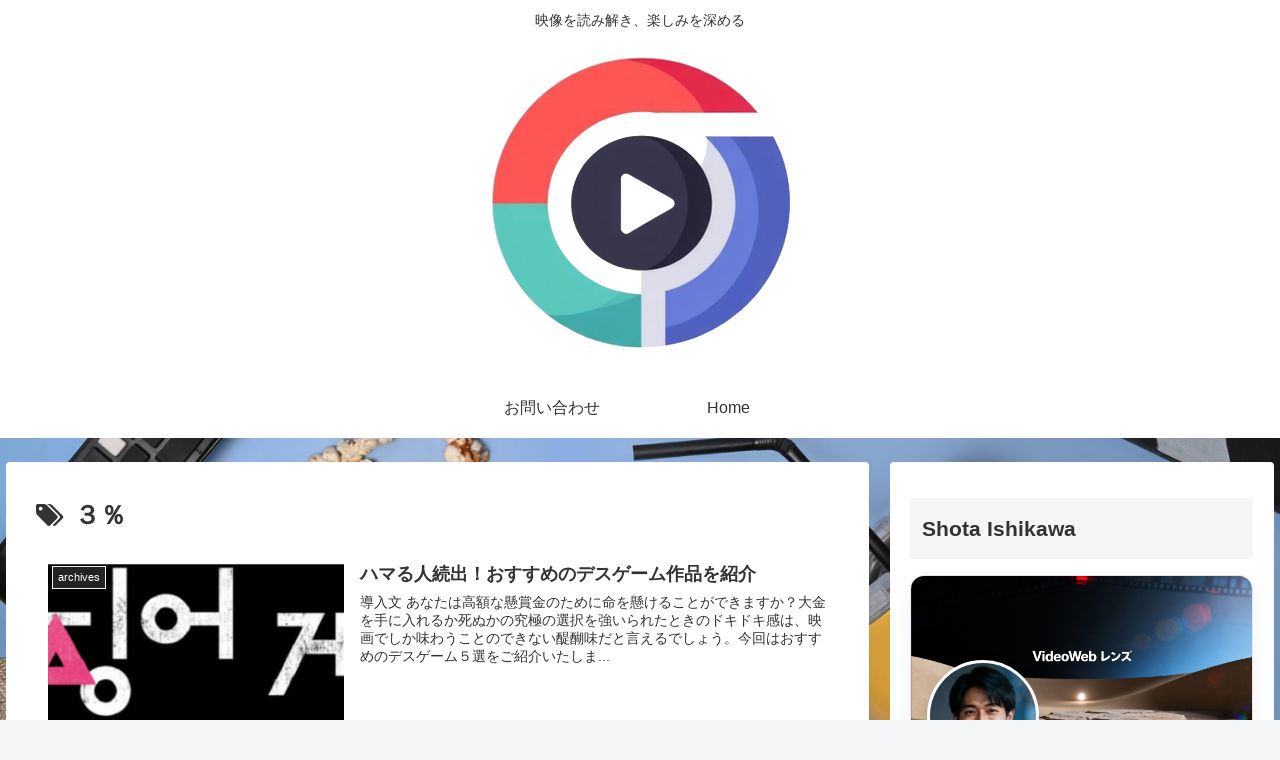

--- FILE ---
content_type: text/html; charset=utf-8
request_url: https://www.google.com/recaptcha/api2/aframe
body_size: 265
content:
<!DOCTYPE HTML><html><head><meta http-equiv="content-type" content="text/html; charset=UTF-8"></head><body><script nonce="YuUi9Fx3R6cE0n-hcj0Tkg">/** Anti-fraud and anti-abuse applications only. See google.com/recaptcha */ try{var clients={'sodar':'https://pagead2.googlesyndication.com/pagead/sodar?'};window.addEventListener("message",function(a){try{if(a.source===window.parent){var b=JSON.parse(a.data);var c=clients[b['id']];if(c){var d=document.createElement('img');d.src=c+b['params']+'&rc='+(localStorage.getItem("rc::a")?sessionStorage.getItem("rc::b"):"");window.document.body.appendChild(d);sessionStorage.setItem("rc::e",parseInt(sessionStorage.getItem("rc::e")||0)+1);localStorage.setItem("rc::h",'1769733939053');}}}catch(b){}});window.parent.postMessage("_grecaptcha_ready", "*");}catch(b){}</script></body></html>